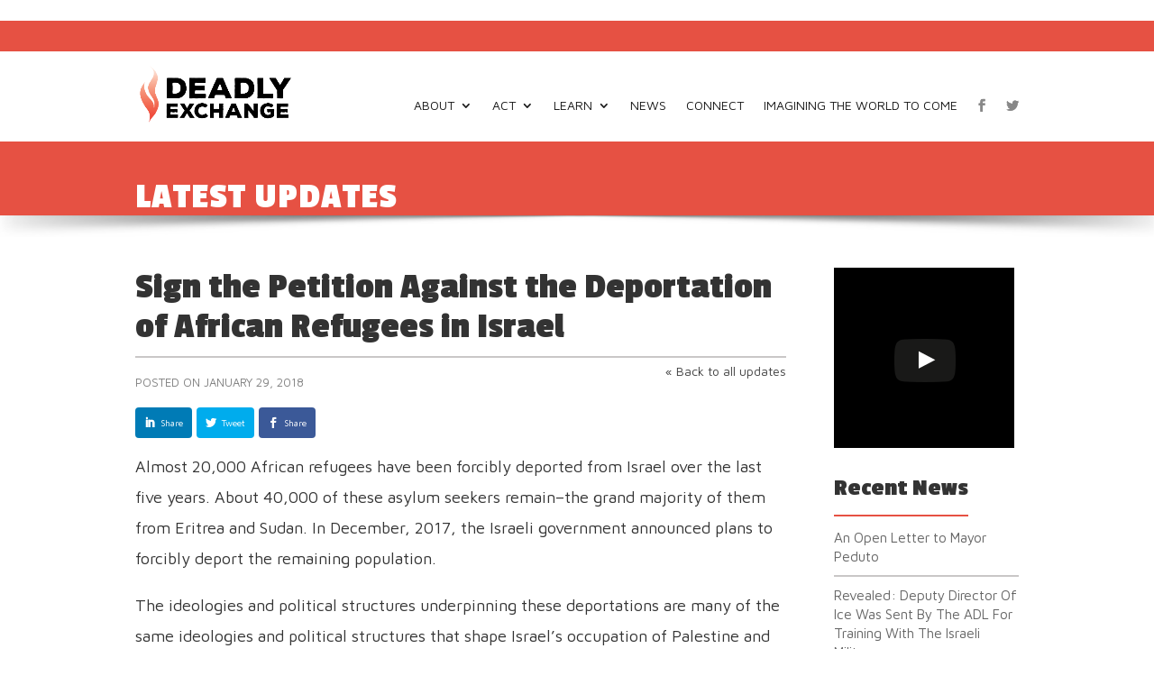

--- FILE ---
content_type: text/html; charset=UTF-8
request_url: https://deadlyexchange.org/sign-petition-deportation-african-refugees-israel/
body_size: 8733
content:
<!DOCTYPE html> <!--[if IE 6]><html id="ie6" lang="en-US" prefix="og: http://ogp.me/ns#"> <![endif]--> <!--[if IE 7]><html id="ie7" lang="en-US" prefix="og: http://ogp.me/ns#"> <![endif]--> <!--[if IE 8]><html id="ie8" lang="en-US" prefix="og: http://ogp.me/ns#"> <![endif]--> <!--[if !(IE 6) | !(IE 7) | !(IE 8)  ]><!--><html lang="en-US" prefix="og: http://ogp.me/ns#"> <!--<![endif]--><head>  <script>(function(w,d,s,l,i){w[l]=w[l]||[];w[l].push({'gtm.start':
	new Date().getTime(),event:'gtm.js'});var f=d.getElementsByTagName(s)[0],
	j=d.createElement(s),dl=l!='dataLayer'?'&l='+l:'';j.async=true;j.src=
	'https://www.googletagmanager.com/gtm.js?id='+i+dl;f.parentNode.insertBefore(j,f);
	})(window,document,'script','dataLayer','GTM-TKGP5VG');</script> <meta charset="UTF-8" /><meta http-equiv="X-UA-Compatible" content="IE=edge"><link rel="pingback" href="https://deadlyexchange.org/xmlrpc.php" /> <!--[if lt IE 9]> <script src="https://deadlyexchange.org/wp-content/themes/Divi/js/html5.js" type="text/javascript"></script> <![endif]--> <script type="text/javascript">document.documentElement.className = 'js';</script> <script>var et_site_url='https://deadlyexchange.org';var et_post_id='25750';function et_core_page_resource_fallback(a,b){"undefined"===typeof b&&(b=a.sheet.cssRules&&0===a.sheet.cssRules.length);b&&(a.onerror=null,a.onload=null,a.href?a.href=et_site_url+"/?et_core_page_resource="+a.id+et_post_id:a.src&&(a.src=et_site_url+"/?et_core_page_resource="+a.id+et_post_id))}</script><link type="text/css" media="all" href="https://deadlyexchange.org/wp-content/cache/autoptimize/css/autoptimize_5a1579d32ef01422020241d98c23f400.css" rel="stylesheet" /><title>Sign the Petition Against the Deportation of African Refugees in Israel - Deadly Exchange</title><link rel="canonical" href="https://deadlyexchange.org/sign-petition-deportation-african-refugees-israel/" /><meta property="og:locale" content="en_US" /><meta property="og:type" content="article" /><meta property="og:title" content="Sign the Petition Against the Deportation of African Refugees in Israel - Deadly Exchange" /><meta property="og:description" content="Almost 20,000 African refugees have been forcibly deported from Israel over the last five years. About 40,000 of these asylum seekers remain&#8211;the grand majority of them from Eritrea and Sudan. In December, 2017, the Israeli government announced plans to forcibly ..." /><meta property="og:url" content="https://deadlyexchange.org/sign-petition-deportation-african-refugees-israel/" /><meta property="og:site_name" content="Deadly Exchange" /><meta property="article:publisher" content="https://www.facebook.com/JewishVoiceforPeace/" /><meta property="article:section" content="Uncategorized" /><meta property="article:published_time" content="2018-01-29T21:53:21+00:00" /><meta property="og:image" content="https://deadlyexchange.org/wp-content/uploads/2017/03/video-thumbnail-3.jpg" /><meta property="og:image:secure_url" content="https://deadlyexchange.org/wp-content/uploads/2017/03/video-thumbnail-3.jpg" /><meta property="og:image:width" content="970" /><meta property="og:image:height" content="566" /><meta name="twitter:card" content="summary" /><meta name="twitter:description" content="Almost 20,000 African refugees have been forcibly deported from Israel over the last five years. About 40,000 of these asylum seekers remain&#8211;the grand majority of them from Eritrea and Sudan. In December, 2017, the Israeli government announced plans to forcibly ..." /><meta name="twitter:title" content="Sign the Petition Against the Deportation of African Refugees in Israel - Deadly Exchange" /><meta name="twitter:site" content="@jvplive" /><meta name="twitter:image" content="https://deadlyexchange.org/wp-content/uploads/2017/03/video-thumbnail-3.jpg" /><meta name="twitter:creator" content="@jvplive" /> <script type='application/ld+json'>{"@context":"https:\/\/schema.org","@type":"Organization","url":"https:\/\/deadlyexchange.org\/","sameAs":["https:\/\/www.facebook.com\/JewishVoiceforPeace\/","https:\/\/www.youtube.com\/user\/JVP18","https:\/\/twitter.com\/jvplive"],"@id":"https:\/\/deadlyexchange.org\/#organization","name":"Deadly Exchange","logo":"https:\/\/deadlyexchange.org\/wp-content\/uploads\/2017\/03\/logo-1.jpg"}</script> <link rel='dns-prefetch' href='//fonts.googleapis.com' /><link rel='dns-prefetch' href='//s.w.org' /><link rel="alternate" type="application/rss+xml" title="Deadly Exchange &raquo; Feed" href="https://deadlyexchange.org/feed/" /><link rel="alternate" type="application/rss+xml" title="Deadly Exchange &raquo; Comments Feed" href="https://deadlyexchange.org/comments/feed/" /><link rel="alternate" type="application/rss+xml" title="Deadly Exchange &raquo; Sign the Petition Against the Deportation of African Refugees in Israel Comments Feed" href="https://deadlyexchange.org/sign-petition-deportation-african-refugees-israel/feed/" /><meta content="Divi Child v.1.0.0" name="generator"/><link rel='stylesheet' id='et-builder-googlefonts-cached-css'  href='https://fonts.googleapis.com/css?family=Passion+One%3Aregular%2C700%2C900%7CMaven+Pro%3Aregular%2C500%2C700%2C900&#038;ver=5.4.18#038;subset=latin,latin-ext,vietnamese' type='text/css' media='all' /><link rel='stylesheet' id='dashicons-css'  href='https://deadlyexchange.org/wp-includes/css/dashicons.min.css' type='text/css' media='all' /><link rel='stylesheet' id='fontawesome-css'  href='//maxcdn.bootstrapcdn.com/font-awesome/4.3.0/css/font-awesome.min.css?ver=4.3.0' type='text/css' media='all' /><link rel='stylesheet' id='google-font-montserrat-css'  href='//fonts.googleapis.com/css?family=Montserrat%3A400&#038;ver=5.4.18' type='text/css' media='all' /><link rel='stylesheet' id='google-font-roboto-slab-css'  href='//fonts.googleapis.com/css?family=Roboto+Slab%3A400&#038;ver=5.4.18' type='text/css' media='all' /> <script>if (document.location.protocol != "https:") {document.location = document.URL.replace(/^http:/i, "https:");}</script><script type='text/javascript' src='https://deadlyexchange.org/wp-includes/js/jquery/jquery.js?ver=1.12.4-wp'></script> <script type='text/javascript'>var ajaxurl = "https:\/\/deadlyexchange.org\/wp-admin\/admin-ajax.php";
var QB_PUBLIC_GLOBALS = {"QB_PUBLIC_NONCE":"f4d7a1cc7c","USER_TYPE":"public"};</script> <link rel='https://api.w.org/' href='https://deadlyexchange.org/wp-json/' /><link rel="EditURI" type="application/rsd+xml" title="RSD" href="https://deadlyexchange.org/xmlrpc.php?rsd" /><link rel="wlwmanifest" type="application/wlwmanifest+xml" href="https://deadlyexchange.org/wp-includes/wlwmanifest.xml" /><meta name="generator" content="WordPress 5.4.18" /><link rel='shortlink' href='https://deadlyexchange.org/?p=25750' /><link rel="alternate" type="application/json+oembed" href="https://deadlyexchange.org/wp-json/oembed/1.0/embed?url=https%3A%2F%2Fdeadlyexchange.org%2Fsign-petition-deportation-african-refugees-israel%2F" /><link rel="alternate" type="text/xml+oembed" href="https://deadlyexchange.org/wp-json/oembed/1.0/embed?url=https%3A%2F%2Fdeadlyexchange.org%2Fsign-petition-deportation-african-refugees-israel%2F&#038;format=xml" />  <script>(function(i,s,o,g,r,a,m){i['GoogleAnalyticsObject']=r;i[r]=i[r]||function(){
							(i[r].q=i[r].q||[]).push(arguments)},i[r].l=1*new Date();a=s.createElement(o),
							m=s.getElementsByTagName(o)[0];a.async=1;a.src=g;m.parentNode.insertBefore(a,m)
						})

						(window,document,'script','//www.google-analytics.com/analytics.js','ga');
							ga('create', 'UA-137791-18', 'auto');ga('set', 'forceSSL', true);ga('send', 'pageview');</script> <meta name="viewport" content="width=device-width, initial-scale=1.0, maximum-scale=1.0, user-scalable=0" /> <script type="text/javascript">jQuery(document).ready(function(){
var loc = window.location.href;
jQuery("#top-menu a").each(function(){
if (jQuery(this).prop('href').replace(loc, '') == "#") {
jQuery(this).removeAttr('href').css('font-weight','bold').parent().css('padding-left', '0px');
}
});
});</script><link rel="icon" href="https://deadlyexchange.org/wp-content/uploads/2017/05/cropped-DeadlyExchange-1-32x32.png" sizes="32x32" /><link rel="icon" href="https://deadlyexchange.org/wp-content/uploads/2017/05/cropped-DeadlyExchange-1-192x192.png" sizes="192x192" /><link rel="apple-touch-icon" href="https://deadlyexchange.org/wp-content/uploads/2017/05/cropped-DeadlyExchange-1-180x180.png" /><meta name="msapplication-TileImage" content="https://deadlyexchange.org/wp-content/uploads/2017/05/cropped-DeadlyExchange-1-270x270.png" /></head><body data-rsssl=1 class="post-template-default single single-post postid-25750 single-format-standard custom-background et_pb_button_helper_class et_fixed_nav et_show_nav et_cover_background et_pb_gutter et_pb_gutters3 et_primary_nav_dropdown_animation_expand et_secondary_nav_dropdown_animation_fade et_pb_footer_columns4 et_header_style_left et_right_sidebar et_divi_theme et-db et_minified_js et_minified_css"> <noscript><iframe src="https://www.googletagmanager.com/ns.html?id=GTM-TKGP5VG"
 height="0" width="0" style="display:none;visibility:hidden"></iframe></noscript><div id="page-container"><header id="main-header" data-height-onload="66"><div class="de-above-menu"></div><div class="container clearfix et_menu_container"><div class="logo_container"> <span class="logo_helper"></span> <a href="https://deadlyexchange.org/"> <img src="https://deadlyexchange.org/wp-content/uploads/2017/08/DeadlyExchange-home.png" alt="Deadly Exchange" id="logo" data-height-percentage="54" /> </a></div><div id="et-top-navigation" data-height="66" data-fixed-height="40"><nav id="top-menu-nav"><ul class="et-social-icons"><li class="et-social-icon et-social-facebook"> <a href="https://www.facebook.com/JewishVoiceforPeace/" class="icon"> <span>Facebook</span> </a></li><li class="et-social-icon et-social-twitter"> <a href="https://twitter.com/DeadlyExchange" class="icon"> <span>Twitter</span> </a></li></ul><ul id="top-menu" class="nav"><li id="menu-item-61" class="menu-item menu-item-type-post_type menu-item-object-page menu-item-has-children menu-item-61"><a href="https://deadlyexchange.org/about-deadly-exchange/">About</a><ul class="sub-menu"><li id="menu-item-25396" class="menu-item menu-item-type-post_type menu-item-object-page menu-item-25396"><a href="https://deadlyexchange.org/about-deadly-exchange/">About Deadly Exchange</a></li><li id="menu-item-25395" class="menu-item menu-item-type-post_type menu-item-object-page menu-item-25395"><a href="https://deadlyexchange.org/campaign-advisory-team-members/">Advisory Team</a></li><li id="menu-item-25473" class="menu-item menu-item-type-post_type menu-item-object-page menu-item-25473"><a href="https://deadlyexchange.org/endorsements/">Endorsements</a></li><li id="menu-item-25353" class="menu-item menu-item-type-post_type menu-item-object-page menu-item-25353"><a href="https://deadlyexchange.org/frequently-asked-questions-deadly-exchange/">Frequently Asked Questions</a></li></ul></li><li id="menu-item-849" class="menu-item menu-item-type-post_type menu-item-object-page menu-item-has-children menu-item-849"><a href="https://deadlyexchange.org/take-action/">Act</a><ul class="sub-menu"><li id="menu-item-26004" class="menu-item menu-item-type-post_type menu-item-object-page menu-item-26004"><a href="https://deadlyexchange.org/get-started/">Get Started</a></li><li id="menu-item-25378" class="menu-item menu-item-type-custom menu-item-object-custom menu-item-25378"><a target="_blank" rel="noopener noreferrer" href="https://secure.everyaction.com/jhv9hHzWbkKG0pz8O-yQfw2">Sign the Petition</a></li></ul></li><li id="menu-item-1005" class="menu-item menu-item-type-custom menu-item-object-custom menu-item-has-children menu-item-1005"><a>Learn</a><ul class="sub-menu"><li id="menu-item-25921" class="menu-item menu-item-type-post_type menu-item-object-page menu-item-25921"><a href="https://deadlyexchange.org/deadly-exchange-research-report/">Deadly Exchange Research Report</a></li><li id="menu-item-1006" class="menu-item menu-item-type-post_type menu-item-object-page menu-item-1006"><a href="https://deadlyexchange.org/police-exchange-program-itinerary/">Police Exchange Program Itinerary</a></li><li id="menu-item-25362" class="menu-item menu-item-type-post_type menu-item-object-page menu-item-25362"><a href="https://deadlyexchange.org/participant-profiles/">City Case Studies</a></li><li id="menu-item-25845" class="menu-item menu-item-type-post_type menu-item-object-page menu-item-25845"><a href="https://deadlyexchange.org/immigration-and-customs-enforcement-ice-and-deadly-exchange/">Immigration and Customs Enforcement</a></li></ul></li><li id="menu-item-25572" class="menu-item menu-item-type-post_type menu-item-object-page menu-item-25572"><a href="https://deadlyexchange.org/news/">News</a></li><li id="menu-item-26002" class="menu-item menu-item-type-post_type menu-item-object-page menu-item-26002"><a href="https://deadlyexchange.org/connect/">Connect</a></li><li id="menu-item-25567" class="imagining menu-item menu-item-type-post_type menu-item-object-page menu-item-25567"><a href="https://deadlyexchange.org/imagining-the-world-to-come/">Imagining the World to Come</a></li></ul></nav><div id="et_mobile_nav_menu"><div class="mobile_nav closed"> <span class="select_page">Select Page</span> <span class="mobile_menu_bar mobile_menu_bar_toggle"></span></div></div></div></div><div class="et_search_outer"><div class="container et_search_form_container"><form role="search" method="get" class="et-search-form" action="https://deadlyexchange.org/"> <input type="search" class="et-search-field" placeholder="Search &hellip;" value="" name="s" title="Search for:" /></form> <span class="et_close_search_field"></span></div></div></header><div id="et-main-area"><div class="de-page-header-section"><div class="container"><p class="header-banner-title">Latest Updates</p></div></div><div id="main-content"><div class="container"><div id="content-area" class="clearfix"><div id="left-area"><article id="post-25750" class="et_pb_post post-25750 post type-post status-publish format-standard hentry category-uncategorized"><div class="et_post_meta_wrapper"><div class="de-title-wrapper"><h1 class="entry-title">Sign the Petition Against the Deportation of African Refugees in Israel</h1> <a class="de-goback-toblog" href="https://deadlyexchange.org/updates/" title="Back to all updates">&laquo; Back to all updates</a></div><div class="single-post-meta"> <span class="posted-on"><span><span class="published">Posted on January 29, 2018</span><div class="social-share-wrapper"><div class="whole-wrapper"><div class="single-wrap et-social-icon et-social-linkedin"><a class="icon" onclick="linkedinShare('https://deadlyexchange.org/sign-petition-deportation-african-refugees-israel/', 'Sign the Petition Against the Deportation of African Refugees in Israel')" id="de-social-share-linkedin" data-url="https://deadlyexchange.org/sign-petition-deportation-african-refugees-israel/"> Share</a></div></div><div class="whole-wrapper"><div class="single-wrap et-social-icon et-social-twitter"><a class="icon" onclick="twitterShare('https://deadlyexchange.org/sign-petition-deportation-african-refugees-israel/', 'Sign the Petition Against the Deportation of African Refugees in Israel')" id="de-social-share-twitter" data-url="https://deadlyexchange.org/sign-petition-deportation-african-refugees-israel/"> Tweet</a></div></div><div class="whole-wrapper"><div class="single-wrap et-social-icon et-social-facebook"><a class="icon" onclick="facebookShare('https://deadlyexchange.org/sign-petition-deportation-african-refugees-israel/', 'Sign the Petition Against the Deportation of African Refugees in Israel')" id="de-social-share-facebook" data-url="https://deadlyexchange.org/sign-petition-deportation-african-refugees-israel/"> Share</a></div></div></div></div></div><div class="entry-content"><p>Almost 20,000 African refugees have been forcibly deported from Israel over the last five years. About 40,000 of these asylum seekers remain&#8211;the grand majority of them from Eritrea and Sudan. In December, 2017, the Israeli government announced plans to forcibly deport the remaining population.</p><p>The ideologies and political structures underpinning these deportations are many of the same ideologies and political structures that shape Israel’s occupation of Palestine and the state violence against different communities of color inside the ‘67 borders: anti-black racism, white supremacy, total impunity for violations of international law, and the desire for an ethno-national, Jewish majority state.</p><p>If current asylum seekers refuse the deportation Israel has legislated, they face arrest by Israel National Police forces&#8211;the same forces U.S. officials meet with through ADL’s national counterterrorism seminar&#8211;and indefinite incarceration. Members of the Israeli government have consistently referred to the refugees as <a href="https://www.theguardian.com/world/2012/may/20/israel-netanyahu-african-immigrants-jewish" target="_blank" rel="noopener"><em>terrorists</em> and infiltrators</a>. And while Israel’s military is touted as a model for counterterrorism and moral conduct, its industries are selling weapons to the governments of South Sudan and other African countries responsible for the precise oppressive state policies and violence that the refugees and asylum seekers in Israel are fleeing from<sup>1</sup>.</p><p>The groups currently facing deportation are bringing worldwide attention to their demand for dignity and fair treatment through mass demonstrations, creative actions, international advocacy and community organizing<sup>2</sup>, forming part of an amazing legacy of refugee-led resistance to deportations in Israel.</p><p>The <a href="http://jocsm.org/about-us/" target="_blank" rel="noopener">Jews of Color, Sephardi Mizrahi Caucus</a> and other groups in the U.S. have issued a petition to the Israeli government, lifting up this resistance and demanding an end to the deportations.</p><p><strong>From the petition:</strong></p><p>As we work hand in hand with Palestinians and movements like #BlackLivesMatter and #Not1More in the United States, we must also act in solidarity with Black Lives threatened by Israel’s racist regime.</p><p>We demand that Israel immediately:<br /> 1) cease the deportation of African refugees,<br /> 2) meet its obligations under international law and grant them refugee status, and<br /> 3) stop the official campaign of discrimination and hate against them.</p><p>Please <a href="http://jocsm.org/signhere_stopdeportingrefugees/" target="_blank" rel="noopener"><strong>SIGN AND SHARE THE PETITION</strong></a>, and join us, as participants in the Deadly Exchange campaign, in calling for true safety for all&#8211; beyond policing, militaries, detention and deportation.</p><p><sup>1</sup>For more information, please see:<br /> <a href="https://972mag.com/israels-top-court-sanctions-support-for-africas-most-brutal-dictators/129715/" target="_blank" rel="noopener"><em>Israel’s top court sanctions support for dictators</em></a>, +972 Mag<br /> <a href="https://972mag.com/who-will-stop-the-flow-of-israeli-arms-to-dictatorships/114080/" target="_blank" rel="noopener"><em>The story behind Israel’s shady military exports</em></a>, +972 Mag<br /> <a href="https://www.aljazeera.com/news/2017/10/israel-maintains-robust-arms-trade-rogue-regimes-171022100816302.html" target="_blank" rel="noopener"><em>Israel maintains robust arms trade with rogue regimes</em></a>, Al-Jazeera</p><p><sup>2</sup>See +972 Mag’s <a href="https://972mag.com/special/aslyum-seekers-2/" target="_blank" rel="noopener">Seeking Asylum in Israel</a></p></div><div class="et_post_meta_wrapper"></div></article></div><div id="sidebar"><div id="wylwidget-3" class="et_pb_widget widget_wylwidget"><div class="lyte-wrapper lidget" style="width:200px; height:200px; min-width:200px; max-width:100%;"><div class="lyMe" id="YLW_txN6WZsZB7E"><div id="lyte_txN6WZsZB7E" data-src="https://img.youtube.com/vi/txN6WZsZB7E/hqdefault.jpg" class="pL"><div class="play"></div><div class="ctrl"><div class="Lctrl"></div></div></div></div><noscript><a href="https://youtu.be/txN6WZsZB7E"><img src="https://img.youtube.com/vi/txN6WZsZB7E/hqdefault.jpg" alt="" /></a></noscript></div><div></div></div><div id="recent-posts-2" class="et_pb_widget widget_recent_entries"><h4 class="widgettitle">Recent News</h4><ul><li> <a href="https://deadlyexchange.org/an-open-letter-to-mayor-peduto/">An Open Letter to Mayor Peduto</a></li><li> <a href="https://deadlyexchange.org/revealed-deputy-director-of-ice-was-sent-by-the-adl-for-training-with-the-israeli-military/">Revealed: Deputy Director Of Ice Was Sent By The ADL For Training With The Israeli Military</a></li><li> <a href="https://deadlyexchange.org/stop-the-deadly-exchange-between-the-u-s-and-israel-apartheidisnotsecurity/">Stop the Deadly Exchange Between the U.S. and Israel #ApartheidIsNotSecurity</a></li><li> <a href="https://deadlyexchange.org/how-policing-in-the-u-s-and-security-in-israel-are-connected/">How Policing in the U.S. and Security in Israel Are Connected</a></li><li> <a href="https://deadlyexchange.org/durham-unanimously-votes-for-nations-first-ban-on-police-exchanges-with-israel/">Durham Unanimously Votes for Nation’s First Ban on Police Exchanges with Israel</a></li></ul></div><div id="text-3" class="et_pb_widget widget_text"><div class="textwidget"><a class="et_pb_button  et_pb_button_0 et_pb_module et_pb_bg_layout_light" href="https://secure.everyaction.com/jhv9hHzWbkKG0pz8O-yQfw2">Sign the Petition</a></div></div></div></div></div></div><footer id="main-footer"><div class="container"><div id="footer-widgets" class="clearfix"><div class="footer-widget"><div id="text-2" class="fwidget et_pb_widget widget_text"><h4 class="title">Contact Us</h4><div class="textwidget"><p>P.O. Box 589, Berkeley, CA 94701</p><p>Tel: (510) 465–1777</p><p>Email: <a href="mailto:info@jewishvoiceforpeace.org">info@jvp.org</a></p></div></div></div><div class="footer-widget"><div id="nav_menu-2" class="fwidget et_pb_widget widget_nav_menu"><h4 class="title">Popular Links</h4><div class="menu-footer-menu-container"><ul id="menu-footer-menu" class="menu"><li id="menu-item-300" class="menu-item menu-item-type-post_type menu-item-object-page menu-item-300"><a href="https://deadlyexchange.org/about-deadly-exchange/">About</a></li><li id="menu-item-297" class="menu-item menu-item-type-post_type menu-item-object-page current_page_parent menu-item-297"><a href="https://deadlyexchange.org/updates/">News</a></li><li id="menu-item-25770" class="menu-item menu-item-type-post_type menu-item-object-post menu-item-25770"><a href="https://deadlyexchange.org/campaign-style-guide/">Style Guide</a></li><li id="menu-item-295" class="menu-item menu-item-type-post_type menu-item-object-page menu-item-295"><a href="https://deadlyexchange.org/contact/">Contact</a></li></ul></div></div></div><div class="de-footer-share"><h4>follow us</h4><ul class="et-social-icons"><li class="et-social-icon et-social-facebook"> <a href="https://www.facebook.com/JewishVoiceforPeace/" target="_blank" class="icon"> <span>Facebook</span> </a></li><li class="et-social-icon et-social-twitter"> <a href="https://twitter.com/DeadlyExchange" target="_blank" class="icon"> <span>Twitter</span> </a></li><li class="et-social-icon et-social-rss"> <a href="https://deadlyexchange.org/updates/" target="_blank" class="icon"> <span>Blog</span> </a></li><li class="et-social-icon icon-youtube"> <a href="https://www.youtube.com/user/JVP18" target="_blank" class="icon"> <span>Youtube</span> </a></li></ul></div></div></div><div id="footer-bottom"><div class="container clearfix"><div class="de-last-footer"><div id="footer-info"><a href="https://jewishvoiceforpeace.org" target="_blank">Jewish Voice for Peace</a></div><ul id="menu-footer-last-menu" class="de-footer-last-menu"><li id="menu-item-369" class="menu-item menu-item-type-custom menu-item-object-custom menu-item-369"><a target="_blank" rel="noopener noreferrer" href="https://jewishvoiceforpeace.org/privacy-policy/">Privacy Statement</a></li></ul></div></div></div></footer></div></div>  <script type="text/javascript"></script> <script type="text/javascript">var bU='https://deadlyexchange.org/wp-content/plugins/wp-youtube-lyte/lyte/';var mOs=navigator.userAgent.match(/(iphone|ipad|ipod|android)/i);style = document.createElement('style');style.type = 'text/css';rules = document.createTextNode(".lyte-wrapper-audio div, .lyte-wrapper div {margin:0px; overflow:hidden;} .lyte,.lyMe{position:relative;padding-bottom:56.25%;height:0;overflow:hidden;background-color:#777;} .fourthree .lyMe, .fourthree .lyte {padding-bottom:75%;} .lidget{margin-bottom:5px;} .lidget .lyte, .widget .lyMe {padding-bottom:0!important;height:100%!important;} .lyte-wrapper-audio .lyte{height:38px!important;overflow:hidden;padding:0!important} .lyMe iframe, .lyte iframe,.lyte .pL{position:absolute !important;top:0;left:0;width:100%;height:100%!important;background:no-repeat scroll center #000;background-size:cover;cursor:pointer} .tC{left:0;position:absolute;top:0;width:100%} .tC{background-image:linear-gradient(to bottom,rgba(0,0,0,0.6),rgba(0,0,0,0))} .tT{color:#FFF;font-family:Roboto,sans-serif;font-size:16px;height:auto;text-align:left;padding:5px 10px 50px 10px} .play{background:no-repeat scroll 0 0 transparent;width:88px;height:63px;position:absolute;left:43%;left:calc(50% - 44px);left:-webkit-calc(50% - 44px);top:38%;top:calc(50% - 31px);top:-webkit-calc(50% - 31px);} .widget .play {top:30%;top:calc(45% - 31px);top:-webkit-calc(45% - 31px);transform:scale(0.6);-webkit-transform:scale(0.6);-ms-transform:scale(0.6);} .lyte:hover .play{background-position:0 -65px;} .lyte-audio .pL{max-height:38px!important} .lyte-audio iframe{height:438px!important} .ctrl{background:repeat scroll 0 -220px rgba(0,0,0,0.3);width:100%;height:40px;bottom:0px;left:0;position:absolute;} .lyte-wrapper .ctrl{display:none}.Lctrl{background:no-repeat scroll 0 -137px transparent;width:158px;height:40px;bottom:0;left:0;position:absolute} .Rctrl{background:no-repeat scroll -42px -179px transparent;width:117px;height:40px;bottom:0;right:0;position:absolute;padding-right:10px;}.lyte-audio .play{display:none}.lyte-audio .ctrl{background-color:rgba(0,0,0,1)}.hidden{display:none}" );if(style.styleSheet) { style.styleSheet.cssText = rules.nodeValue;} else {style.appendChild(rules);}document.getElementsByTagName('head')[0].appendChild(style);</script><script type='text/javascript'>var wpcf7 = {"apiSettings":{"root":"https:\/\/deadlyexchange.org\/wp-json\/contact-form-7\/v1","namespace":"contact-form-7\/v1"},"recaptcha":{"messages":{"empty":"Please verify that you are not a robot."}}};</script> <script type='text/javascript'>var DIVI = {"item_count":"%d Item","items_count":"%d Items"};
var et_shortcodes_strings = {"previous":"Previous","next":"Next"};
var et_pb_custom = {"ajaxurl":"https:\/\/deadlyexchange.org\/wp-admin\/admin-ajax.php","images_uri":"https:\/\/deadlyexchange.org\/wp-content\/themes\/Divi\/images","builder_images_uri":"https:\/\/deadlyexchange.org\/wp-content\/themes\/Divi\/includes\/builder\/images","et_frontend_nonce":"b9f6b44d6f","subscription_failed":"Please, check the fields below to make sure you entered the correct information.","et_ab_log_nonce":"7259b7e201","fill_message":"Please, fill in the following fields:","contact_error_message":"Please, fix the following errors:","invalid":"Invalid email","captcha":"Captcha","prev":"Prev","previous":"Previous","next":"Next","wrong_captcha":"You entered the wrong number in captcha.","ignore_waypoints":"no","is_divi_theme_used":"1","widget_search_selector":".widget_search","is_ab_testing_active":"","page_id":"25750","unique_test_id":"","ab_bounce_rate":"5","is_cache_plugin_active":"yes","is_shortcode_tracking":"","tinymce_uri":""};
var et_pb_box_shadow_elements = [];</script> <script type="text/javascript" defer src="https://deadlyexchange.org/wp-content/cache/autoptimize/js/autoptimize_048436d1fc7e267865c7c2a199c90b5b.js"></script></body></html><script>//for the facebook share
	function facebookShare(url,title){
		title = title.replace("&","%26");
		window.open("https://www.facebook.com/sharer/sharer.php?u="+url+"&title="+title,"_blank","toolbar=no, scrollbars=yes, resizable=yes, top=200, left=500, width=600, height=400");
	}
	//for the twitter share
	function twitterShare(url,title){
		window.open("https://twitter.com/intent/tweet?text="+title+"+"+url+"+@jvplive","_blank","toolbar=no, scrollbars=yes, resizable=yes, top=200, left=500, width=600, height=400");
	}
	//for the linkedin share
	function linkedinShare(url,title){
		window.open("https://www.linkedin.com/shareArticle?mini=true&url="+url+"&title="+title+"","_blank","toolbar=no, scrollbars=yes, resizable=yes, top=200, left=500, width=600, height=400");
	}</script><!-- WP Fastest Cache file was created in 0.4245388507843 seconds, on 23-12-25 20:07:02 -->

--- FILE ---
content_type: text/plain
request_url: https://www.google-analytics.com/j/collect?v=1&_v=j102&a=1713544129&t=pageview&_s=1&dl=https%3A%2F%2Fdeadlyexchange.org%2Fsign-petition-deportation-african-refugees-israel%2F&ul=en-us%40posix&dt=Sign%20the%20Petition%20Against%20the%20Deportation%20of%20African%20Refugees%20in%20Israel%20-%20Deadly%20Exchange&sr=1280x720&vp=1280x720&_u=aGDAiUABBAAAAGAAI~&jid=109877447&gjid=1368178798&cid=1404538791.1768671795&tid=UA-153397523-4&_gid=1430034575.1768671795&_slc=1&gtm=45He61e1n81TKGP5VGza200&gcd=13l3l3l3l1l1&dma=0&tag_exp=103116026~103200004~104527906~104528500~104684208~104684211~105391252~115616985~115938466~115938468~116682876~117025848~117041587&z=1730535372
body_size: -834
content:
2,cG-DJWN9KHJ7C

--- FILE ---
content_type: text/plain
request_url: https://www.google-analytics.com/j/collect?v=1&_v=j102&a=1713544129&t=pageview&_s=1&dl=https%3A%2F%2Fdeadlyexchange.org%2Fsign-petition-deportation-african-refugees-israel%2F&ul=en-us%40posix&dt=Sign%20the%20Petition%20Against%20the%20Deportation%20of%20African%20Refugees%20in%20Israel%20-%20Deadly%20Exchange&sr=1280x720&vp=1280x720&_u=aGDAiUABBAAAACAAI~&jid=408859692&gjid=861334101&cid=1404538791.1768671795&tid=UA-153397523-1&_gid=1430034575.1768671795&_slc=1&gtm=45He61e1n81TKGP5VGza200&gcd=13l3l3l3l1l1&dma=0&tag_exp=103116026~103200004~104527906~104528500~104684208~104684211~105391252~115616985~115938466~115938468~116682876~117025848~117041587&z=554457525
body_size: -834
content:
2,cG-ZWQW2DWMY2

--- FILE ---
content_type: text/plain
request_url: https://www.google-analytics.com/j/collect?v=1&_v=j102&a=1713544129&t=pageview&_s=1&dl=https%3A%2F%2Fdeadlyexchange.org%2Fsign-petition-deportation-african-refugees-israel%2F&ul=en-us%40posix&dt=Sign%20the%20Petition%20Against%20the%20Deportation%20of%20African%20Refugees%20in%20Israel%20-%20Deadly%20Exchange&sr=1280x720&vp=1280x720&_u=YEBAAUABAAAAACAAI~&jid=759169324&gjid=1336223753&cid=1404538791.1768671795&tid=UA-137791-18&_gid=1430034575.1768671795&_r=1&_slc=1&z=964760025
body_size: -451
content:
2,cG-NMT5Q3WK2C